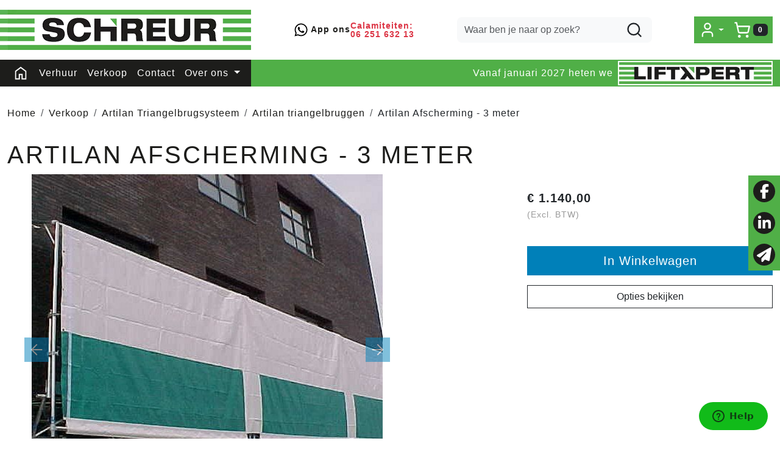

--- FILE ---
content_type: text/html; charset=utf-8
request_url: https://www.schreur-meppel.nl/product/68/Artilan-Afscherming---3-meter
body_size: 20996
content:

<!DOCTYPE html>
<html lang="nl-NL">
<head>
    
    
        <!--
        Powered by Rentpro - Rentpro helpt verhuurbedrijven met het opzetten en optimaliseren van succesvolle webwinkels. Het enige webwinkel pakket dat zich 100% richt op verhuurbedrijven.

        Meer weten? https://www.rentpro.nl

        Rentpro BV
        Industrieweg Oost 21
        6662 NE Elst (Gelderland)

        Bel ons:            024-3592594
        Stuur een email:    michael@rentpro.nl
        -->
    <meta charset="utf-8" />
    <meta name="viewport" content="width=device-width, initial-scale=1">

    <meta name="referrer" content="no-referrer-when-downgrade">
            <title>Artilan afscherming voor triangelbrug 3 meter kopen</title>

    


    <link href="/favicon.ico" rel="shortcut icon" type="image/x-icon" />
            <meta name="description" content="Artilan afscherming voor Triangelbrug 3 meter set,  dit standaardset bestaat uit:•1 afschermkleed 3 meter zware kwaliteit en koppelbaar 
•2 afschermpaal  " />

    

    <link href="/bundles/css?v=639042689116838266" rel="stylesheet"/>

    <script src="/bundles/modernizr?v=8R7xM-nhh0JS_2m8JnGPueoRmbg_rhRqXSi5KzS7duM1"></script>


        <script src="https://ajax.googleapis.com/ajax/libs/jquery/1.7.1/jquery.min.js?17"></script>

        <script src="https://ajax.googleapis.com/ajax/libs/jquery/3.2.1/jquery.min.js?17"></script>


        <script src="/Scripts/jquery.validate.min.js?17"></script>
        <script src="/Scripts/jquery.validate.unobtrusive.min.js?17"></script>
        <script src="/Scripts/jquery.unobtrusive-ajax.min.js?17"></script>










    <link rel="canonical" href="/product/68/artilan-afscherming---3-meter" />
    <meta property="og:url" content="https://www.schreur-meppel.nl/product/68/Artilan-Afscherming---3-meter">
    <meta property="og:type" content="product" />
    <meta property="og:title" content="Artilan afscherming voor triangelbrug 3 meter kopen" />
    <meta property="og:description" content="Artilan afscherming voor Triangelbrug 3 meter set,  dit standaardset bestaat uit:•1 afschermkleed 3 meter zware kwaliteit en koppelbaar 
•2 afschermpaal  " />
        <meta property="og:image" content="https://www.schreur-meppel.nl/Company/_Template/Pictures/Products/600x600/artilan%20afscherming1.jpg" />
    <meta property="og:site_name" content="www.schreur-meppel.nl">
    <meta property="article:author" content="Schreur Hoogwerksystemen Meppel">
    <meta property="twitter:card" content="summary_large_image">
    <link rel="stylesheet" href="/Content/lightbox/css/lightbox.min.css" type="text/css" media="screen" />
            <!-- Hotjar Tracking Code for www.schreur-meppel.nl --><script>    (function(h,o,t,j,a,r){        h.hj=h.hj||function(){(h.hj.q=h.hj.q||[]).push(arguments)};        h._hjSettings={hjid:640928,hjsv:5};        a=o.getElementsByTagName('head')[0];        r=o.createElement('script');r.async=1;        r.src=t+h._hjSettings.hjid+j+h._hjSettings.hjsv;        a.appendChild(r);    })(window,document,'//static.hotjar.com/c/hotjar-','.js?sv='); </script><!-- Global site tag (gtag.js) - Google Analytics --><script async src="https://www.googletagmanager.com/gtag/js?id=UA-177839115-1"></script><script>  window.dataLayer = window.dataLayer || [];  function gtag(){dataLayer.push(arguments);}  gtag('js', new Date());  gtag('config', 'UA-177839115-1');</script><head><script data-ad-client="ca-pub-7201492115876852" async src="https://pagead2.googlesyndication.com/pagead/js/adsbygoogle.js"></script></head>
    


    
    
</head>

<body class="nay-home rp__path_product" data-bs-spy="none" data-bs-target="#scrollby-navbar-product">
    <div class="rp__wrap">
        






        
            <!-- Start of  Zendesk Widget script --><script id="ze-snippet" src="https://static.zdassets.com/ekr/snippet.js?key=cb2f12eb-96b4-4ebe-aa4e-8dfb4912f4b5"> </script><!-- End of  Zendesk Widget script -->
                                        
<header id="page_head" class="rp__header position-sticky alt">
    <div class="rp__header__row-main">
        <div class="container">
            <nav class="navbar navbar-main navbar-expand-lg py-0">
                <a class="navbar-brand me-auto py-0" href=/ aria-label="naar homepage">
                    <picture><source srcset="/Company/_Template/imagesWebP/schreurmeppel-logo.webp" type="image/webp"
><img src="/Company/_Template/images/schreurmeppel-logo.png"
 alt="Schreur Hoogwerksystemen Meppel Logo"></picture>

                </a>
<div class="flex-center me-lg-auto gap-3">
    <a href="https://wa.me/31522440445" target="_blank" class="text-link fw-semibold gap-2 small">
        <img src="/company/_template/images/fontawesome/brands/whatsapp.svg" alt="whatsapp icon" loading="lazy" width="24" height="24">    
        App ons
    </a>
    <a href="tel:31625163213 " class="text-link text-danger fw-semibold lh-1 small">
        Calamiteiten:<br>  
        06 251 632 13 
    </a>
</div>                <form action="/search?SearchOrderBy=Relevance" class="d-none d-lg-flex" method="post">                        <input type="search" name="SearchString" class="form-control bg-light border-0 rounded-3" aria-label="zoekbalk" placeholder="Waar ben je naar op zoek?" onblur="this.placeholder = 'Waar ben je naar op zoek?'" onfocus="this.placeholder = ''" />
                        <button type="submit" class="btn btn-alt" aria-label="zoeken"><i class="fa-solid fa-magnifying-glass bi bi-search ma ma-l_search"></i></button>
</form>
                <ul class="navbar-nav flex-row gap-4 gap-lg-0 ms-4 align-items-center justify-content-end">
                                                <li class="nav-item">
                                <div class="rp__header__account d-none d-lg-block dropdown">
                                    <button class="nav-link dropdown-toggle d-flex flex-center" type="button" id="loginD" data-bs-toggle="dropdown" aria-expanded="false" aria-label="mijn account">
                                        <i class="fa-solid fa-user-circle bi bi-person-circle ma ma-l_user"></i>
                                    </button>
                                    <div class="dropdown-menu dropdown-menu-end" aria-labelledby="loginD">

<form action="/account/login" method="post"><input name="__RequestVerificationToken" type="hidden" value="pdwyTth2AkMvxyJyVYkRqIrNGpwl1S-dM-HvSloK2P-CmVprrPFs6e61PYE_nPbUme94x8yROVRi8TArkVVedGZFA1AU_V4q7NtDeOH07gVxUTo02mF49f77swiea0ZdYjJI62hi9hb4hiG3ld258w2" />        <fieldset>
            <div class="card border-0 p-4 py-2">
                <p class="mb-4 fw-bold text-primary text-center">Log in op mijn account</p>
                <form>
                    <div class="mb-3">
                        <label for="UserName">E-mailadres</label>
                        <input class="form-control" data-val="true" data-val-required="Vul aub uw gebruikersnaam in" id="UserName" name="UserName" type="text" value="" />
                        <span class="field-validation-valid" data-valmsg-for="UserName" data-valmsg-replace="true"></span>
                    </div>
                    <div class="mb-3">
                        <label for="Password">Wachtwoord</label>
                        <input class="form-control" data-val="true" data-val-required="Vul aub uw wachtwoord in" id="Password" name="Password" type="password" />
                        <span class="field-validation-valid" data-valmsg-for="Password" data-valmsg-replace="true"></span>
                    </div>
                    <div class="form-check mb-3 ps-0">
                        <input data-val="true" data-val-required="The Houd mij ingelogd field is required." id="RememberMe" name="RememberMe" style="margin:0" type="checkbox" value="true" /><input name="RememberMe" type="hidden" value="false" />
                        <label class="checkbox" for="RememberMe">Houd mij ingelogd</label>
                    </div>
                    <input id="wwwLogin" class="btn btn-primary mb-3" type="submit" value="Inloggen" />
                    <div>
                        Nog geen account? <a class="text-primary text-decoration-underline" href="/account/register">Registreren</a> <br />
                        <a class="text-primary text-decoration-underline" href="/account/resetpassword?Length=7">Ik ben mijn wachtwoord vergeten</a>
                    </div>
                </form>
            </div>
        </fieldset>
</form>
                                    </div>
                                </div>
                            </li>
                                            <li class="nav-item">
                            <a href="/shoppingcart/shopcart" class="rp__header__cart nav-link flex-center" aria-label="winkelwagen">
                                <i class="fa-solid fa-shopping-cart bi bi-basket3 ma ma-l_shopping_cart me-1" aria-hidden="true"></i>
                                <span class="rp__header__cart-total badge text-bg-dark">
0                                                                    </span>
                            </a>
                        </li>
                                        <li class="nav-item d-lg-none">
                        <button type="button" class="rp__offcanvas-toggler nav-link d-flex" data-bs-toggle="offcanvas" data-bs-target="#rp__nav-dropdown" aria-label="toggle mobiele menu">
                            <span class="sr-only visually-hidden">toggle menu</span>
                            <i class="fa-solid fa-bars bi bi-list ma ma-l_menu"></i>
                        </button>
                    </li>
                </ul>
            </nav>
        </div>
    </div>
    <div class="rp__header__row-sub">
        <div class="container">
            <nav class="navbar navbar-sub navbar-expand-lg">
                <div id="rp__nav-dropdown" class="col-12 col-lg-8 offcanvas offcanvas-start">
                    <div class="offcanvas-header">
<form action="/search?SearchOrderBy=Relevance" class="input-group" method="post">                            <input type="search" name="SearchString" class="form-control  border-0 rounded-0" aria-label="zoekbalk" placeholder="Zoeken naar..." onblur="this.placeholder = 'Zoeken naar...'" onfocus="this.placeholder = ''" />
                            <button type="submit" class="btn border-0 rounded-0" aria-label="zoeken"><i class="fa-solid fa-magnifying-glass bi bi-search ma ma-l_search"></i></button>
</form>                                                <button type="button" class="btn text-reset" data-bs-dismiss="offcanvas" aria-label="Close">
                            <i class="fa-solid fa-xmark bi bi-x-lg ma ma-close"></i>
                        </button>
                    </div>
                    <div class="offcanvas-body">
                        <ul class="navbar-nav align-items-center">
                                <li class="nav-item">
                                    <a class="nav-link d-flex" href="/?Comparer=System.Collections.Generic.GenericEqualityComparer%601%5BSystem.String%5D&amp;Count=2&amp;Keys=System.Collections.Generic.Dictionary%602%2BKeyCollection%5BSystem.String%2CSystem.Object%5D&amp;Values=System.Collections.Generic.Dictionary%602%2BValueCollection%5BSystem.String%2CSystem.Object%5D">
                                        <i class="fa-solid fa-house bi bi-house ma ma-home d-none d-lg-inline"></i>
                                        <span class="d-lg-none">Home</span>
                                    </a>
                                </li>
                                                                                        <li class="nav-item">
                                    <a class="nav-link" href="/content/index/verhuur">Verhuur</a>
                                </li>
                                <li class="nav-item">
                                    <a class="nav-link" href="/category/20/verkoop">Verkoop</a>
                                </li>
                                <li class="nav-item">
                                    <a class="nav-link" href="/content/index/contact">Contact</a>
                                </li>
                                                            <li class="nav-item dropdown">
                                        <a class="nav-link dropdown-toggle" href="#" id="navbarDarkDropdownMenuLink" role="button" data-bs-toggle="dropdown" aria-expanded="false">
                                            Over ons
                                        </a>
                                    <ul class="dropdown-menu" aria-labelledby="navbarDarkDropdownMenuLink">
                                            <li>
                                                <a class="dropdown-item" href="/content/index/overons">
                                                    Over ons
                                                </a>
                                            </li>
                                            <li>
                                                <a class="dropdown-item" href="/content/index/ons-team">
                                                    Ons team
                                                </a>
                                            </li>
                                    </ul>
                                </li>
                            <li class="nav-item d-lg-none">
                                <a class="nav-link" href="/account/login">Mijn account</a>
                            </li>
                        </ul>
<div class="d-none d-lg-flex flex-center ms-auto">
    <span class="text-white me-2">Vanaf januari 2027 heten we</span>
    <img height="40" alt="logo liftexpert" loading="lazy" src="/company/_template/pictures/content/liftexpert.webp">
</div>                    </div>
                </div>
            </nav>
        </div>
    </div>
</header>
                                                                                                                                                                                                            <main id="page_content" class="rp__content">
                                <div class="container">
                                                <div class="rp__content__nav row">
                                    <div class="col rp__content-crumb my-3">
        <nav class="rp__nav-crumb" aria-label="breadcrumb">
            <ul class="breadcrumb m-0 p-0">
                                <li class="breadcrumb-item"><a href="/">Home</a></li>
                                    <li class="breadcrumb-item"><a href="/category/20/verkoop">Verkoop</a></li>
                                    <li class="breadcrumb-item"><a href="/category/45/artilan-triangelbrugsysteem">Artilan Triangelbrugsysteem</a></li>
                                    <li class="breadcrumb-item"><a href="/category/21/artilan-triangelbruggen">Artilan triangelbruggen</a></li>
                            <li class="breadcrumb-item" aira-current="page"><span>Artilan Afscherming - 3 meter</span></li>

            </ul>
        </nav>

                                    </div>
                            </div>
                    
                    <div class="rp__main row g-4">
                        <div id="modal-loader" class="modal-loader text-center mb-4" style="display: none">
                            <div class="d-flex flex-center h-100">
                                <i class="fa-solid fa-spinner bi bi-arrow-clockwise ma ma-progress loading" aria-hidden="true"></i>
                                <span>Een moment geduld...</span>
                            </div>
                        </div>


                        <section class="rp__main-content col">
                            



    <script type="application/ld+json">
        {
  "@context": "https://schema.org/",
  "@type": "Product",
  "id": "https://www.schreur-meppel.nl/product/68/Artilan-Afscherming---3-meter",
  "name": "Artilan Afscherming - 3 meter",
  "image": "https://www.schreur-meppel.nl/Company/_Template/Pictures/Products/600x600/artilan afscherming1.jpg",
  "sku": "68",
  "description": "Artilan afscherming voor Triangelbrug 3 meter set,  dit standaardset bestaat uit:•1 afschermkleed 3 meter zware kwaliteit en koppelbaar \r\n•2 afschermpaal  ",
  "offers": {
    "@type": "Offer",
    "url": "https://www.schreur-meppel.nl/product/68/Artilan-Afscherming---3-meter",
    "priceCurrency": "EUR",
    "price": "1140.00",
    "priceValidUntil": "2027-01-17",
    "itemCondition": "NewCondition",
    "availability": "https://schema.org/InStock",
    "seller": {
      "@type": "Organization",
      "id": "https://www.schreur-meppel.nl/#localbusiness",
      "name": "Schreur Hoogwerksystemen Meppel"
    }
  }
}
    </script>
    <script type="text/javascript">
        function updateProductSetQuantity(newQuantity) {
            // Get all elements that are part of the product set
            var productSetItems = document.querySelectorAll('[id^="product-set-item-amount-"]');
            productSetItems.forEach(function (item) {
                var baseAmount = parseInt(item.getAttribute('data-base-amount'));
                var updatedAmount = baseAmount * newQuantity;
                item.innerHTML = updatedAmount + 'x';
            });
        }
    </script>


<article class="rp__product">
        <header class="rp__product__heading">
            <h1 class="">


                Artilan Afscherming - 3 meter


            </h1>
        </header>

            <section class="rp__product-wrap rp__page-product">
                <div class="row flex-column-reverse flex-lg-row-reverse pb-3">
                    <div class="col-12 col-lg-4 offset-lg-2">
                            <section class="rp__product-section product-prices">
                                <div class="mb-3">
                                                    <div class="rp__product-item-price">
                    <span class="fw-bold large">
                                <span content="EUR" class="price-currency">€</span>
        <span class="price-display" content="1140.00">1.140,00</span>

                    </span>


                        <br />
                        <span class="rp__product-item-price-vat text-gray-400 small">(Excl. BTW)</span>
                </div>

                                </div>
                            </section>
                                <section class="rp__product-section product-buttons">
                                            <input type="hidden" id="productamount-68" name="productamount" value="1" />
            <a id="winkelwagenbutton-68"
               class="btn btn-primary btn-lg btn-checkout w-100 mt-3"
               href="javascript:addToCart(68, &#39;false&#39;);">
                In Winkelwagen
            </a>
                                            <button type="button" class="btn btn-outline-dark btn-options w-100 mt-3">
            Opties bekijken
        </button>
        <script>
            document.querySelector('.btn-options').addEventListener('click', function () {
                const header = document.querySelector('.rp__header');
                const options = document.getElementById('options');

                if (!options) return;

                let offset = 0;

                if (header) {
                    const headerStyle = window.getComputedStyle(header);
                    if (headerStyle.position === 'sticky') {
                        offset = header.offsetHeight;
                    }
                }

                const optionsPosition = options.getBoundingClientRect().top + window.scrollY;

                window.scrollTo({
                    top: optionsPosition - offset,
                    behavior: 'smooth'
                });
            });
        </script>
                                </section>
                                                                                            </div>
                                <div class="rp__product__carousel col-12 col-lg-6">
                <div class="row">
                    <div id="rpCarousel" class="carousel slide" data-bs-interval="false">
                        <div class="carousel-inner">
                                <div class="carousel-item active">
                                    <picture><source srcset="/Company/_Template/Pictures/ProductsWebP/600x600/artilan afscherming1.webp" type="image/webp"
><img src="/Company/_Template/Pictures/Products/600x600/artilan afscherming1.jpg"
 title="Artilan Afscherming - 3 meter" alt="Artilan Afscherming - 3 meter" class="d-block w-100 5993" loading="lazy"></picture>

                                </div>
                                <div class="carousel-item ">
                                    <picture><source srcset="/Company/_Template/Pictures/ProductsWebP/600x600/artilan afscherming met raam     vierkant 900x900.webp" type="image/webp"
><img src="/Company/_Template/Pictures/Products/600x600/artilan afscherming met raam     vierkant 900x900.jpg"
 title="Artilan Afscherming - 3 meter" alt="Artilan Afscherming - 3 meter" class="d-block w-100 5993" loading="lazy"></picture>

                                </div>
                                                    </div>
                                                    <button class="carousel-control-prev" type="button" data-bs-target="#rpCarousel" data-bs-slide="prev">
                                <i class="fa-solid fa-arrow-left bi bi-arrow-left-short ma ma-arrow_back"></i>
                                <span class="visually-hidden">Previous</span>
                            </button>
                            <button class="carousel-control-next" type="button" data-bs-target="#rpCarousel" data-bs-slide="next">
                                <i class="fa-solid fa-arrow-right bi bi-arrow-right-short ma ma-arrow_forward"></i>
                                <span class="visually-hidden">Next</span>
                            </button>

                    </div>
                        <div class="carousel-thumbnail-container mx-0 col-12 mt-1">
                            <ul class="carousel-thumbnail-group d-flex gap-1 list-unstyled">
                                    <li class="carousel-thumbnail" data-bs-target="#rpCarousel" data-bs-slide-to="0" alt="thmbnail 5993">
<picture><source srcset="/Company/_Template/Pictures/ProductsWebP/100x100/artilan afscherming1.webp" type="image/webp"
><img src="/Company/_Template/Pictures/Products/100x100/artilan afscherming1.jpg"
 title="Artilan Afscherming - 3 meter" alt="Artilan Afscherming - 3 meter" id="5993" rel="lightbox[products]" data-imageid="5993" loading="lazy" width="100" height="100"></picture>
                                    </li>
                                    <li class="carousel-thumbnail" data-bs-target="#rpCarousel" data-bs-slide-to="1" alt="thmbnail 5994">
<picture><source srcset="/Company/_Template/Pictures/ProductsWebP/100x100/artilan afscherming met raam     vierkant 900x900.webp" type="image/webp"
><img src="/Company/_Template/Pictures/Products/100x100/artilan afscherming met raam     vierkant 900x900.jpg"
 title="Artilan Afscherming - 3 meter" alt="Artilan Afscherming - 3 meter" id="5993" rel="lightbox[products]" data-imageid="5993" loading="lazy" width="100" height="100"></picture>
                                    </li>
                            </ul>
                        </div>
                        <script>
                        document.addEventListener('DOMContentLoaded', function () {
                                                        var carousel = new bootstrap.Carousel(document.getElementById('rpCarousel'));

                                                        var thumbnails = document.querySelectorAll('.carousel-thumbnail');
                                                        var thumbnailGroup = document.querySelector('.carousel-thumbnail-group');

                                                        // Fixed number of thumbnails visible at a time
                                                        var maxVisibleThumbnails = 3;

                                                        thumbnails.forEach(function (thumbnail, index) {
                                                            thumbnail.addEventListener('click', function () {
                                                                carousel.to(index); // Navigate to the corresponding slide when a thumbnail is clicked
                                                            });
                                                        });

                                                        // Initial update to show the first 5 thumbnails
                                                        updateThumbnails(0);

                                                        // Update thumbnails based on the active index
                                                        function updateThumbnails(activeIndex) {
                                                            // Empty the thumbnail group
                                                            thumbnailGroup.innerHTML = '';

                                                            // Calculate the range of thumbnails to display
                                                            var totalThumbnails = thumbnails.length;
                                                            var startIndex = Math.max(0, activeIndex - Math.floor(maxVisibleThumbnails / 2));
                                                            var endIndex = Math.min(totalThumbnails - 1, startIndex + maxVisibleThumbnails - 1);

                                                            // Adjust the range if there are fewer thumbnails than the maximum visible
                                                            if (totalThumbnails < maxVisibleThumbnails) {
                                                                startIndex = 0;
                                                                endIndex = totalThumbnails - 1;
                                                            } else {
                                                                // Ensure there are always 5 thumbnails visible
                                                                while (endIndex - startIndex + 1 < maxVisibleThumbnails) {
                                                                    if (endIndex < totalThumbnails - 1) {
                                                                        endIndex++;
                                                                    } else if (startIndex > 0) {
                                                                        startIndex--;
                                                                    }
                                                                }
                                                            }

                                                            // Append the visible thumbnails
                                                            for (var i = startIndex; i <= endIndex; i++) {
                                                                var thumbnailClone = thumbnails[i].cloneNode(true);
                                                                if (i === activeIndex) {
                                                                    thumbnailClone.classList.add('active-thumbnail');
                                                                }
                                                                thumbnailGroup.appendChild(thumbnailClone);
                                                            }
                                                        }

                                                        // Update thumbnails on carousel slide event
                                                        carousel._element.addEventListener('slide.bs.carousel', function (event) {
                                                            var activeIndex = event.to;
                                                            updateThumbnails(activeIndex);
                                                        });
                                                    });
                        </script>
                </div>
            </div>

                </div>
                <div class="row">
                    <div class="rp__product__main col-12">
                <section class="rp__product-section product-description mt-4 pt-4 border-top" id="ProductDescription">
                    <header>
                        <h2>
                            Omschrijving
                        </h2>
                    </header>
                    <div class="rp__page-product-description">
                        <p style="margin: 0px 0px 10px; padding: 0px; color: #333333; text-transform: none; text-indent: 0px; letter-spacing: normal; font-family: Segoe, 'Segoe UI', Optima, Arial, sans-serif; font-size: 14px; font-style: normal; font-weight: normal; word-spacing: 0px; white-space: normal; box-sizing: border-box; orphans: 2; widows: 2; background-color: #ffffff; font-variant-ligatures: normal; font-variant-caps: normal; -webkit-text-stroke-width: 0px;">Artilan&nbsp;afscherming voor Triangelbrug&nbsp;3 meter set,&nbsp;&nbsp;dit standaardset bestaat uit:</p>
<ul>
<li style="margin: 0px 0px 10px; padding: 0px; color: #333333; text-transform: none; text-indent: 0px; letter-spacing: normal; font-family: Segoe, 'Segoe UI', Optima, Arial, sans-serif; font-size: 14px; font-style: normal; font-weight: normal; word-spacing: 0px; white-space: normal; box-sizing: border-box; orphans: 2; widows: 2; background-color: #ffffff; font-variant-ligatures: normal; font-variant-caps: normal; -webkit-text-stroke-width: 0px;">1 afschermkleed&nbsp;3 meter zware kwaliteit en koppelbaar&nbsp;</li>
<li style="margin: 0px 0px 10px; padding: 0px; color: #333333; text-transform: none; text-indent: 0px; letter-spacing: normal; font-family: Segoe, 'Segoe UI', Optima, Arial, sans-serif; font-size: 14px; font-style: normal; font-weight: normal; word-spacing: 0px; white-space: normal; box-sizing: border-box; orphans: 2; widows: 2; background-color: #ffffff; font-variant-ligatures: normal; font-variant-caps: normal; -webkit-text-stroke-width: 0px;">2 afschermpaal&nbsp;&nbsp;&nbsp;</li>
<li style="margin: 0px 0px 10px; padding: 0px; color: #333333; text-transform: none; text-indent: 0px; letter-spacing: normal; font-family: Segoe, 'Segoe UI', Optima, Arial, sans-serif; font-size: 14px; font-style: normal; font-weight: normal; word-spacing: 0px; white-space: normal; box-sizing: border-box; orphans: 2; widows: 2; background-color: #ffffff; font-variant-ligatures: normal; font-variant-caps: normal; -webkit-text-stroke-width: 0px;">4 draaikoppelingen</li>
<li style="margin: 0px 0px 10px; padding: 0px; color: #333333; text-transform: none; text-indent: 0px; letter-spacing: normal; font-family: Segoe, 'Segoe UI', Optima, Arial, sans-serif; font-size: 14px; font-style: normal; font-weight: normal; word-spacing: 0px; white-space: normal; box-sizing: border-box; orphans: 2; widows: 2; background-color: #ffffff; font-variant-ligatures: normal; font-variant-caps: normal; -webkit-text-stroke-width: 0px;">3 verbindingsbuis&nbsp;3 meter</li>
<li style="margin: 0px 0px 10px; padding: 0px; color: #333333; text-transform: none; text-indent: 0px; letter-spacing: normal; font-family: Segoe, 'Segoe UI', Optima, Arial, sans-serif; font-size: 14px; font-style: normal; font-weight: normal; word-spacing: 0px; white-space: normal; box-sizing: border-box; orphans: 2; widows: 2; background-color: #ffffff; font-variant-ligatures: normal; font-variant-caps: normal; -webkit-text-stroke-width: 0px;">Meerprijs&nbsp;logo op afschermkleden&nbsp;op aanvraag&nbsp;dit kunt u in de winkelwagen aanvinken&nbsp;&nbsp;&nbsp;&nbsp;&nbsp;&nbsp;&nbsp;&nbsp;&nbsp;&nbsp;&nbsp;&nbsp;&nbsp;&nbsp;&nbsp;&nbsp;&nbsp;</li>
</ul>
<p style="margin: 0px 0px 10px; padding: 0px; color: #333333; text-transform: none; text-indent: 0px; letter-spacing: normal; font-family: Segoe, 'Segoe UI', Optima, Arial, sans-serif; font-size: 14px; font-style: normal; font-weight: normal; word-spacing: 0px; white-space: normal; box-sizing: border-box; orphans: 2; widows: 2; background-color: #ffffff; font-variant-ligatures: normal; font-variant-caps: normal; -webkit-text-stroke-width: 0px;">Schreur Hoogwerksystemen Meppel biedt u een groot assortiment klimmaterialen&nbsp;aan als ladders en trappen, rol-en kamersteigers en het&nbsp;Artilan triangel werkbrug-systeem. Tegen scherpe prijzen en snelle levering.</p>
<p style="margin: 0px 0px 10px; padding: 0px; color: #333333; text-transform: none; text-indent: 0px; letter-spacing: normal; font-family: Segoe, 'Segoe UI', Optima, Arial, sans-serif; font-size: 14px; font-style: normal; font-weight: normal; word-spacing: 0px; white-space: normal; box-sizing: border-box; orphans: 2; widows: 2; background-color: #ffffff; font-variant-ligatures: normal; font-variant-caps: normal; -webkit-text-stroke-width: 0px;">Doordat wij&nbsp;deze klimmaterialen ook&nbsp;verhuren weten wij dat dit Topproducten zijn.&nbsp;</p>
<p style="margin: 0px 0px 10px; padding: 0px; color: #333333; text-transform: none; text-indent: 0px; letter-spacing: normal; font-family: Segoe, 'Segoe UI', Optima, Arial, sans-serif; font-size: 14px; font-style: normal; font-weight: normal; word-spacing: 0px; white-space: normal; box-sizing: border-box; orphans: 2; widows: 2; background-color: #ffffff; font-variant-ligatures: normal; font-variant-caps: normal; -webkit-text-stroke-width: 0px;">Mocht u toch geen keuze kunnen maken en wilt u&nbsp;een goed advies en een scherpe offerte;</p>
<div id="description">
<p><strong>Bel, mail</strong>&nbsp;of&nbsp;<strong>app</strong>&nbsp;ons en we zullen samen het juiste voor u vinden!</p>
</div>
<div class="category-product-list">
<div class="row category_product">&nbsp;</div>
</div>
<div>&nbsp;</div>
<p style="margin: 0px 0px 10px; padding: 0px; color: #333333; text-transform: none; text-indent: 0px; letter-spacing: normal; font-family: Segoe, 'Segoe UI', Optima, Arial, sans-serif; font-size: 14px; font-style: normal; font-weight: normal; word-spacing: 0px; white-space: normal; box-sizing: border-box; orphans: 2; widows: 2; background-color: #ffffff; font-variant-ligatures: normal; font-variant-caps: normal; -webkit-text-stroke-width: 0px;">&nbsp;</p>
<p>&nbsp;</p>
<p style="margin: 0px 0px 10px; padding: 0px; color: #333333; text-transform: none; text-indent: 0px; letter-spacing: normal; font-family: Segoe, 'Segoe UI', Optima, Arial, sans-serif; font-size: 14px; font-style: normal; font-weight: normal; word-spacing: 0px; white-space: normal; box-sizing: border-box; orphans: 2; widows: 2; background-color: #ffffff; font-variant-ligatures: normal; font-variant-caps: normal; -webkit-text-stroke-width: 0px;">&nbsp;</p>
                    </div>
                </section>
            <section id="options" class="rp__product-section product-related mt-4 pt-4 border-top">
                <header>
                    <h2 >
Extra Productopties                    </h2>
                </header>
                <div class="rp__product__options">




        <div class="row">
            <h3 class="h4 d-block d-lg-none">
                <a href="/product/1594/artilan-eindleuning" class="text-decoration-none">Artilan Eindleuning  </a>
            </h3>
            <div class="col-4 col-lg-2 text-center">
                <a class="d-block position-relative overflow-hidden" href="/product/1594/artilan-eindleuning">
<picture><source srcset="/Company/_Template/Pictures/ProductsWebP/300x300/EL57.webp" type="image/webp"
><img src="/Company/_Template/Pictures/Products/300x300/EL57.jpg"
 title="Artilan Eindleuning  " alt="Artilan Eindleuning  " class="w-100 h-auto" loading="lazy"></picture>
                    
                    <span class="d-none d-lg-block text-primary text-decoration-underline">Meer informatie</span>
                </a>
            </div>
            <div class="col-8 col-lg-3 d-flex flex-column gap-2 order-0 order-lg-1">
                <div class="rp__product__option-price">
                            <span content="EUR" class="price-currency">€</span>
        <span class="price-display" content="173.00">173,00</span>
                                <span class="text-gray-600">
                                    Excl. BTW
                                </span>
                </div>


                    <div class="rp__product__option-button">

                                                            <a class="btn btn-primary w-100"
                                       href="javascript:addToCart(1594, &#39;false&#39;);"
                                       onclick=";"
                                       id="winkelwagenbutton-1594">
                                        In Winkelwagen
                                    </a>
                    </div>

            </div>
            <div class="col-12 col-lg-7">
                <h3 class="h4 d-none d-lg-block" style="padding:0"><a class="text-decoration-none" href="/product/1594/artilan-eindleuning">Artilan Eindleuning  </a></h3>


                <div class="col-xs-12 description" style="padding:0">
                            
                </div>
                <a class="d-block d-lg-none text-primary text-decoration-underline my-2" href="/product/1594/artilan-eindleuning">
                    Meer informatie
                </a>

            </div>

        </div>
        <hr class="my-3" />
        <div class="row">
            <h3 class="h4 d-block d-lg-none">
                <a href="/product/1595/artilan-insteekdop-50mm" class="text-decoration-none">Artilan Insteekdop 50mm</a>
            </h3>
            <div class="col-4 col-lg-2 text-center">
                <a class="d-block position-relative overflow-hidden" href="/product/1595/artilan-insteekdop-50mm">
<picture><source srcset="/Company/_Template/Pictures/ProductsWebP/300x300/Grijze_insteekdop_-_750062.webp" type="image/webp"
><img src="/Company/_Template/Pictures/Products/300x300/Grijze_insteekdop_-_750062.jpg"
 title="Artilan Insteekdop 50mm" alt="Artilan Insteekdop 50mm" class="w-100 h-auto" loading="lazy"></picture>
                    
                    <span class="d-none d-lg-block text-primary text-decoration-underline">Meer informatie</span>
                </a>
            </div>
            <div class="col-8 col-lg-3 d-flex flex-column gap-2 order-0 order-lg-1">
                <div class="rp__product__option-price">
                            <span content="EUR" class="price-currency">€</span>
        <span class="price-display" content="1.40">1,40</span>
                                <span class="text-gray-600">
                                    Excl. BTW
                                </span>
                </div>


                    <div class="rp__product__option-button">

                                                            <a class="btn btn-primary w-100"
                                       href="javascript:addToCart(1595, &#39;false&#39;);"
                                       onclick=";"
                                       id="winkelwagenbutton-1595">
                                        In Winkelwagen
                                    </a>
                    </div>

            </div>
            <div class="col-12 col-lg-7">
                <h3 class="h4 d-none d-lg-block" style="padding:0"><a class="text-decoration-none" href="/product/1595/artilan-insteekdop-50mm">Artilan Insteekdop 50mm</a></h3>


                <div class="col-xs-12 description" style="padding:0">
                            
                </div>
                <a class="d-block d-lg-none text-primary text-decoration-underline my-2" href="/product/1595/artilan-insteekdop-50mm">
                    Meer informatie
                </a>

            </div>

        </div>
        <hr class="my-3" />
        <div class="row">
            <h3 class="h4 d-block d-lg-none">
                <a href="/product/1596/artilan-kopgaffelpen-90mm-_-sluitveer" class="text-decoration-none">Artilan Kopgaffelpen 90mm + sluitveer</a>
            </h3>
            <div class="col-4 col-lg-2 text-center">
                <a class="d-block position-relative overflow-hidden" href="/product/1596/artilan-kopgaffelpen-90mm-_-sluitveer">
<picture><source srcset="/Company/_Template/Pictures/ProductsWebP/300x300/Kopgaffelpen_90.webp" type="image/webp"
><img src="/Company/_Template/Pictures/Products/300x300/Kopgaffelpen_90.jpg"
 title="Artilan Kopgaffelpen 90mm + sluitveer" alt="Artilan Kopgaffelpen 90mm + sluitveer" class="w-100 h-auto" loading="lazy"></picture>
                    
                    <span class="d-none d-lg-block text-primary text-decoration-underline">Meer informatie</span>
                </a>
            </div>
            <div class="col-8 col-lg-3 d-flex flex-column gap-2 order-0 order-lg-1">
                <div class="rp__product__option-price">
                            <span content="EUR" class="price-currency">€</span>
        <span class="price-display" content="22.00">22,00</span>
                                <span class="text-gray-600">
                                    Excl. BTW
                                </span>
                </div>


                    <div class="rp__product__option-button">

                                                            <a class="btn btn-primary w-100"
                                       href="javascript:addToCart(1596, &#39;false&#39;);"
                                       onclick=";"
                                       id="winkelwagenbutton-1596">
                                        In Winkelwagen
                                    </a>
                    </div>

            </div>
            <div class="col-12 col-lg-7">
                <h3 class="h4 d-none d-lg-block" style="padding:0"><a class="text-decoration-none" href="/product/1596/artilan-kopgaffelpen-90mm-_-sluitveer">Artilan Kopgaffelpen 90mm + sluitveer</a></h3>


                <div class="col-xs-12 description" style="padding:0">
                            Inclusief sluitveer
                </div>
                <a class="d-block d-lg-none text-primary text-decoration-underline my-2" href="/product/1596/artilan-kopgaffelpen-90mm-_-sluitveer">
                    Meer informatie
                </a>

            </div>

        </div>
        <hr class="my-3" />
        <div class="row">
            <h3 class="h4 d-block d-lg-none">
                <a href="/product/1598/artilan-revisieset-lang" class="text-decoration-none">Artilan Revisieset Lang</a>
            </h3>
            <div class="col-4 col-lg-2 text-center">
                <a class="d-block position-relative overflow-hidden" href="/product/1598/artilan-revisieset-lang">
<picture><source srcset="/Company/_Template/Pictures/ProductsWebP/300x300/REV_PAL_Lang.webp" type="image/webp"
><img src="/Company/_Template/Pictures/Products/300x300/REV_PAL_Lang.jpg"
 title="Artilan Revisieset Lang" alt="Artilan Revisieset Lang" class="w-100 h-auto" loading="lazy"></picture>
                    
                    <span class="d-none d-lg-block text-primary text-decoration-underline">Meer informatie</span>
                </a>
            </div>
            <div class="col-8 col-lg-3 d-flex flex-column gap-2 order-0 order-lg-1">
                <div class="rp__product__option-price">
                            <span content="EUR" class="price-currency">€</span>
        <span class="price-display" content="18.00">18,00</span>
                                <span class="text-gray-600">
                                    Excl. BTW
                                </span>
                </div>


                    <div class="rp__product__option-button">

                                                            <a class="btn btn-primary w-100"
                                       href="javascript:addToCart(1598, &#39;false&#39;);"
                                       onclick=";"
                                       id="winkelwagenbutton-1598">
                                        In Winkelwagen
                                    </a>
                    </div>

            </div>
            <div class="col-12 col-lg-7">
                <h3 class="h4 d-none d-lg-block" style="padding:0"><a class="text-decoration-none" href="/product/1598/artilan-revisieset-lang">Artilan Revisieset Lang</a></h3>


                <div class="col-xs-12 description" style="padding:0">
                            Inclusief lange pal, lange veer en sleutelring
                </div>
                <a class="d-block d-lg-none text-primary text-decoration-underline my-2" href="/product/1598/artilan-revisieset-lang">
                    Meer informatie
                </a>

            </div>

        </div>
        <hr class="my-3" />
        <div class="row">
            <h3 class="h4 d-block d-lg-none">
                <a href="/product/1599/artilan-revisieset-kort" class="text-decoration-none">Artilan Revisieset Kort</a>
            </h3>
            <div class="col-4 col-lg-2 text-center">
                <a class="d-block position-relative overflow-hidden" href="/product/1599/artilan-revisieset-kort">
<picture><source srcset="/Company/_Template/Pictures/ProductsWebP/300x300/REV_PAL_Kort.webp" type="image/webp"
><img src="/Company/_Template/Pictures/Products/300x300/REV_PAL_Kort.jpg"
 title="Artilan Revisieset Kort" alt="Artilan Revisieset Kort" class="w-100 h-auto" loading="lazy"></picture>
                    
                    <span class="d-none d-lg-block text-primary text-decoration-underline">Meer informatie</span>
                </a>
            </div>
            <div class="col-8 col-lg-3 d-flex flex-column gap-2 order-0 order-lg-1">
                <div class="rp__product__option-price">
                            <span content="EUR" class="price-currency">€</span>
        <span class="price-display" content="14.00">14,00</span>
                                <span class="text-gray-600">
                                    Excl. BTW
                                </span>
                </div>


                    <div class="rp__product__option-button">

                                                            <a class="btn btn-primary w-100"
                                       href="javascript:addToCart(1599, &#39;false&#39;);"
                                       onclick=";"
                                       id="winkelwagenbutton-1599">
                                        In Winkelwagen
                                    </a>
                    </div>

            </div>
            <div class="col-12 col-lg-7">
                <h3 class="h4 d-none d-lg-block" style="padding:0"><a class="text-decoration-none" href="/product/1599/artilan-revisieset-kort">Artilan Revisieset Kort</a></h3>


                <div class="col-xs-12 description" style="padding:0">
                            Inclusief korte pal, korte veer en sleutelring

                </div>
                <a class="d-block d-lg-none text-primary text-decoration-underline my-2" href="/product/1599/artilan-revisieset-kort">
                    Meer informatie
                </a>

            </div>

        </div>
        <hr class="my-3" />
        <div class="row">
            <h3 class="h4 d-block d-lg-none">
                <a href="/product/1600/artilan-rode-boldop" class="text-decoration-none">Artilan Rode Boldop </a>
            </h3>
            <div class="col-4 col-lg-2 text-center">
                <a class="d-block position-relative overflow-hidden" href="/product/1600/artilan-rode-boldop">
<picture><source srcset="/Company/_Template/Pictures/ProductsWebP/300x300/Rode_Boldop_-_750063.webp" type="image/webp"
><img src="/Company/_Template/Pictures/Products/300x300/Rode_Boldop_-_750063.jpg"
 title="Artilan Rode Boldop " alt="Artilan Rode Boldop " class="w-100 h-auto" loading="lazy"></picture>
                    
                    <span class="d-none d-lg-block text-primary text-decoration-underline">Meer informatie</span>
                </a>
            </div>
            <div class="col-8 col-lg-3 d-flex flex-column gap-2 order-0 order-lg-1">
                <div class="rp__product__option-price">
                            <span content="EUR" class="price-currency">€</span>
        <span class="price-display" content="13.50">13,50</span>
                                <span class="text-gray-600">
                                    Excl. BTW
                                </span>
                </div>


                    <div class="rp__product__option-button">

                                                            <a class="btn btn-primary w-100"
                                       href="javascript:addToCart(1600, &#39;false&#39;);"
                                       onclick=";"
                                       id="winkelwagenbutton-1600">
                                        In Winkelwagen
                                    </a>
                    </div>

            </div>
            <div class="col-12 col-lg-7">
                <h3 class="h4 d-none d-lg-block" style="padding:0"><a class="text-decoration-none" href="/product/1600/artilan-rode-boldop">Artilan Rode Boldop </a></h3>


                <div class="col-xs-12 description" style="padding:0">
                            
                </div>
                <a class="d-block d-lg-none text-primary text-decoration-underline my-2" href="/product/1600/artilan-rode-boldop">
                    Meer informatie
                </a>

            </div>

        </div>
        <hr class="my-3" />
        <div class="row">
            <h3 class="h4 d-block d-lg-none">
                <a href="/product/1601/artilan-rode-laddervoet" class="text-decoration-none">Artilan Rode Laddervoet </a>
            </h3>
            <div class="col-4 col-lg-2 text-center">
                <a class="d-block position-relative overflow-hidden" href="/product/1601/artilan-rode-laddervoet">
<picture><source srcset="/Company/_Template/Pictures/ProductsWebP/300x300/Rode_Laddervoet_-_750060.webp" type="image/webp"
><img src="/Company/_Template/Pictures/Products/300x300/Rode_Laddervoet_-_750060.jpg"
 title="Artilan Rode Laddervoet " alt="Artilan Rode Laddervoet " class="w-100 h-auto" loading="lazy"></picture>
                    
                    <span class="d-none d-lg-block text-primary text-decoration-underline">Meer informatie</span>
                </a>
            </div>
            <div class="col-8 col-lg-3 d-flex flex-column gap-2 order-0 order-lg-1">
                <div class="rp__product__option-price">
                            <span content="EUR" class="price-currency">€</span>
        <span class="price-display" content="20.00">20,00</span>
                                <span class="text-gray-600">
                                    Excl. BTW
                                </span>
                </div>


                    <div class="rp__product__option-button">

                                                            <a class="btn btn-primary w-100"
                                       href="javascript:addToCart(1601, &#39;false&#39;);"
                                       onclick=";"
                                       id="winkelwagenbutton-1601">
                                        In Winkelwagen
                                    </a>
                    </div>

            </div>
            <div class="col-12 col-lg-7">
                <h3 class="h4 d-none d-lg-block" style="padding:0"><a class="text-decoration-none" href="/product/1601/artilan-rode-laddervoet">Artilan Rode Laddervoet </a></h3>


                <div class="col-xs-12 description" style="padding:0">
                            
                </div>
                <a class="d-block d-lg-none text-primary text-decoration-underline my-2" href="/product/1601/artilan-rode-laddervoet">
                    Meer informatie
                </a>

            </div>

        </div>
        <hr class="my-3" />
        <div class="row">
            <h3 class="h4 d-block d-lg-none">
                <a href="/product/1602/artilan-stabilisator-phoenix" class="text-decoration-none">Artilan Stabilisator Phoenix </a>
            </h3>
            <div class="col-4 col-lg-2 text-center">
                <a class="d-block position-relative overflow-hidden" href="/product/1602/artilan-stabilisator-phoenix">
<picture><source srcset="/Company/_Template/Pictures/ProductsWebP/300x300/STABilisator.webp" type="image/webp"
><img src="/Company/_Template/Pictures/Products/300x300/STABilisator.jpg"
 title="Artilan Stabilisator Phoenix " alt="Artilan Stabilisator Phoenix " class="w-100 h-auto" loading="lazy"></picture>
                    
                    <span class="d-none d-lg-block text-primary text-decoration-underline">Meer informatie</span>
                </a>
            </div>
            <div class="col-8 col-lg-3 d-flex flex-column gap-2 order-0 order-lg-1">
                <div class="rp__product__option-price">
                            <span content="EUR" class="price-currency">€</span>
        <span class="price-display" content="118.00">118,00</span>
                                <span class="text-gray-600">
                                    Excl. BTW
                                </span>
                </div>


                    <div class="rp__product__option-button">

                                                            <a class="btn btn-primary w-100"
                                       href="javascript:addToCart(1602, &#39;false&#39;);"
                                       onclick=";"
                                       id="winkelwagenbutton-1602">
                                        In Winkelwagen
                                    </a>
                    </div>

            </div>
            <div class="col-12 col-lg-7">
                <h3 class="h4 d-none d-lg-block" style="padding:0"><a class="text-decoration-none" href="/product/1602/artilan-stabilisator-phoenix">Artilan Stabilisator Phoenix </a></h3>


                <div class="col-xs-12 description" style="padding:0">
                            
                </div>
                <a class="d-block d-lg-none text-primary text-decoration-underline my-2" href="/product/1602/artilan-stabilisator-phoenix">
                    Meer informatie
                </a>

            </div>

        </div>
        <hr class="my-3" />
        <div class="row">
            <h3 class="h4 d-block d-lg-none">
                <a href="/product/1603/artilan-leuning-met-doorgang---2-meter" class="text-decoration-none">Artilan Leuning met doorgang - 2 meter</a>
            </h3>
            <div class="col-4 col-lg-2 text-center">
                <a class="d-block position-relative overflow-hidden" href="/product/1603/artilan-leuning-met-doorgang---2-meter">
<picture><source srcset="/Company/_Template/Pictures/ProductsWebP/300x300/F-Leuning_met_doorgang_-_hekje.webp" type="image/webp"
><img src="/Company/_Template/Pictures/Products/300x300/F-Leuning_met_doorgang_-_hekje.jpg"
 title="Artilan Leuning met doorgang - 2 meter" alt="Artilan Leuning met doorgang - 2 meter" class="w-100 h-auto" loading="lazy"></picture>
                    
                    <span class="d-none d-lg-block text-primary text-decoration-underline">Meer informatie</span>
                </a>
            </div>
            <div class="col-8 col-lg-3 d-flex flex-column gap-2 order-0 order-lg-1">
                <div class="rp__product__option-price">
                            <span content="EUR" class="price-currency">€</span>
        <span class="price-display" content="827.00">827,00</span>
                                <span class="text-gray-600">
                                    Excl. BTW
                                </span>
                </div>


                    <div class="rp__product__option-button">

                                                            <a class="btn btn-primary w-100"
                                       href="javascript:addToCart(1603, &#39;false&#39;);"
                                       onclick=";"
                                       id="winkelwagenbutton-1603">
                                        In Winkelwagen
                                    </a>
                    </div>

            </div>
            <div class="col-12 col-lg-7">
                <h3 class="h4 d-none d-lg-block" style="padding:0"><a class="text-decoration-none" href="/product/1603/artilan-leuning-met-doorgang---2-meter">Artilan Leuning met doorgang - 2 meter</a></h3>


                <div class="col-xs-12 description" style="padding:0">
                            
                </div>
                <a class="d-block d-lg-none text-primary text-decoration-underline my-2" href="/product/1603/artilan-leuning-met-doorgang---2-meter">
                    Meer informatie
                </a>

            </div>

        </div>
        <hr class="my-3" />
        <div class="row">
            <h3 class="h4 d-block d-lg-none">
                <a href="/product/1604/artilan-leuning-met-doorgang---25-meter" class="text-decoration-none">Artilan Leuning met doorgang - 2.5 meter</a>
            </h3>
            <div class="col-4 col-lg-2 text-center">
                <a class="d-block position-relative overflow-hidden" href="/product/1604/artilan-leuning-met-doorgang---25-meter">
<picture><source srcset="/Company/_Template/Pictures/ProductsWebP/300x300/F-Leuning_met_doorgang_-_hekje.webp" type="image/webp"
><img src="/Company/_Template/Pictures/Products/300x300/F-Leuning_met_doorgang_-_hekje.jpg"
 title="Artilan Leuning met doorgang - 2.5 meter" alt="Artilan Leuning met doorgang - 2.5 meter" class="w-100 h-auto" loading="lazy"></picture>
                    
                    <span class="d-none d-lg-block text-primary text-decoration-underline">Meer informatie</span>
                </a>
            </div>
            <div class="col-8 col-lg-3 d-flex flex-column gap-2 order-0 order-lg-1">
                <div class="rp__product__option-price">
                            <span content="EUR" class="price-currency">€</span>
        <span class="price-display" content="885.00">885,00</span>
                                <span class="text-gray-600">
                                    Excl. BTW
                                </span>
                </div>


                    <div class="rp__product__option-button">

                                                            <a class="btn btn-primary w-100"
                                       href="javascript:addToCart(1604, &#39;false&#39;);"
                                       onclick=";"
                                       id="winkelwagenbutton-1604">
                                        In Winkelwagen
                                    </a>
                    </div>

            </div>
            <div class="col-12 col-lg-7">
                <h3 class="h4 d-none d-lg-block" style="padding:0"><a class="text-decoration-none" href="/product/1604/artilan-leuning-met-doorgang---25-meter">Artilan Leuning met doorgang - 2.5 meter</a></h3>


                <div class="col-xs-12 description" style="padding:0">
                            
                </div>
                <a class="d-block d-lg-none text-primary text-decoration-underline my-2" href="/product/1604/artilan-leuning-met-doorgang---25-meter">
                    Meer informatie
                </a>

            </div>

        </div>
        <hr class="my-3" />
        <div class="row">
            <h3 class="h4 d-block d-lg-none">
                <a href="/product/1605/artilan-leuning-met-doorgang---3-meter" class="text-decoration-none">Artilan Leuning met doorgang - 3 meter</a>
            </h3>
            <div class="col-4 col-lg-2 text-center">
                <a class="d-block position-relative overflow-hidden" href="/product/1605/artilan-leuning-met-doorgang---3-meter">
<picture><source srcset="/Company/_Template/Pictures/ProductsWebP/300x300/F-Leuning_met_doorgang_-_hekje.webp" type="image/webp"
><img src="/Company/_Template/Pictures/Products/300x300/F-Leuning_met_doorgang_-_hekje.jpg"
 title="Artilan Leuning met doorgang - 3 meter" alt="Artilan Leuning met doorgang - 3 meter" class="w-100 h-auto" loading="lazy"></picture>
                    
                    <span class="d-none d-lg-block text-primary text-decoration-underline">Meer informatie</span>
                </a>
            </div>
            <div class="col-8 col-lg-3 d-flex flex-column gap-2 order-0 order-lg-1">
                <div class="rp__product__option-price">
                            <span content="EUR" class="price-currency">€</span>
        <span class="price-display" content="938.00">938,00</span>
                                <span class="text-gray-600">
                                    Excl. BTW
                                </span>
                </div>


                    <div class="rp__product__option-button">

                                                            <a class="btn btn-primary w-100"
                                       href="javascript:addToCart(1605, &#39;false&#39;);"
                                       onclick=";"
                                       id="winkelwagenbutton-1605">
                                        In Winkelwagen
                                    </a>
                    </div>

            </div>
            <div class="col-12 col-lg-7">
                <h3 class="h4 d-none d-lg-block" style="padding:0"><a class="text-decoration-none" href="/product/1605/artilan-leuning-met-doorgang---3-meter">Artilan Leuning met doorgang - 3 meter</a></h3>


                <div class="col-xs-12 description" style="padding:0">
                            
                </div>
                <a class="d-block d-lg-none text-primary text-decoration-underline my-2" href="/product/1605/artilan-leuning-met-doorgang---3-meter">
                    Meer informatie
                </a>

            </div>

        </div>
        <hr class="my-3" />
        <div class="row">
            <h3 class="h4 d-block d-lg-none">
                <a href="/product/1606/artilan-leuning-met-doorgang---4-meter" class="text-decoration-none">Artilan Leuning met doorgang - 4 meter</a>
            </h3>
            <div class="col-4 col-lg-2 text-center">
                <a class="d-block position-relative overflow-hidden" href="/product/1606/artilan-leuning-met-doorgang---4-meter">
<picture><source srcset="/Company/_Template/Pictures/ProductsWebP/300x300/F-Leuning_met_doorgang_-_hekje.webp" type="image/webp"
><img src="/Company/_Template/Pictures/Products/300x300/F-Leuning_met_doorgang_-_hekje.jpg"
 title="Artilan Leuning met doorgang - 4 meter" alt="Artilan Leuning met doorgang - 4 meter" class="w-100 h-auto" loading="lazy"></picture>
                    
                    <span class="d-none d-lg-block text-primary text-decoration-underline">Meer informatie</span>
                </a>
            </div>
            <div class="col-8 col-lg-3 d-flex flex-column gap-2 order-0 order-lg-1">
                <div class="rp__product__option-price">
                            <span content="EUR" class="price-currency">€</span>
        <span class="price-display" content="1125.00">1.125,00</span>
                                <span class="text-gray-600">
                                    Excl. BTW
                                </span>
                </div>


                    <div class="rp__product__option-button">

                                                            <a class="btn btn-primary w-100"
                                       href="javascript:addToCart(1606, &#39;false&#39;);"
                                       onclick=";"
                                       id="winkelwagenbutton-1606">
                                        In Winkelwagen
                                    </a>
                    </div>

            </div>
            <div class="col-12 col-lg-7">
                <h3 class="h4 d-none d-lg-block" style="padding:0"><a class="text-decoration-none" href="/product/1606/artilan-leuning-met-doorgang---4-meter">Artilan Leuning met doorgang - 4 meter</a></h3>


                <div class="col-xs-12 description" style="padding:0">
                            
                </div>
                <a class="d-block d-lg-none text-primary text-decoration-underline my-2" href="/product/1606/artilan-leuning-met-doorgang---4-meter">
                    Meer informatie
                </a>

            </div>

        </div>

<script>
    var modal;
    var pop;

    function showsPopup(id) {
        pop = $("#popupShoppingcart" + id);
        modal = pop.parent();
        modal.show();
    }

    function closesPopup(id) {
        pop = $("#popupShoppingcart" + id);
        modal = pop.parent();
        modal.hide();
    }

    function popUpCallback(id) {
        $("#modal-loader-" + id).hide();
        $("#toshoppingcart-" + id).show();
    }

    $('.modal').click(function (e) {
        if (pop !== undefined && pop !== null) {
            var id = pop.attr('id');
            if (e.target.id != id && $(e.target).parents('#' + id).length == 0 && pop.is(":visible")) {
                modal.hide();
            }
        }
    });
</script>
                </div>
            </section>
                    </div>
                </div>
            </section>
</article>

<!--script src="~/Content/js/glass.js?ver=1.3.2"></!--script>-->
<!--script src="~/Content/js/glassSettings.js"></!--script>-->

<script>
    var lis = document.getElementsByClassName("subImagesListItem");
                                    var listSize = null;
                                    var visibleSubimages; //count start at 0
                                    listSize = lis.length;

                                    function NumberOfSubImagesShown()
                                    {
                                        if($(window).width() < 992)
        {
                                            visibleSubimages = 1; //two images
                                            for (var i = 0; i < listSize; i++) {
                                                if (i > visibleSubimages) {
                    $("#" + lis[i].childNodes[1].id).parent().hide();
                                                }
                                                else
                                                {
                    $("#" + lis[i].childNodes[1].id).parent().show();
                                                }
                                            }
                                        }
        else
                                        {
                                            visibleSubimages = 2; //three images
                                            for (var i = 0; i < listSize; i++) {
                                                if (i > visibleSubimages) {
                    $("#" + lis[i].childNodes[1].id).parent().hide();
                                                }
                                                else
                                                {
                    $("#" + lis[i].childNodes[1].id).parent().show();
                                                }
                                            }
                                        }
                                    }

                                    function NumberOfSubImagesShownOnResize(){
                                        for (var i = 0; i < listSize; i++) {
                                            if(lis[i].childNodes[1].id == $("#mainImage").attr("class").substring($("#mainImage").attr("class").lastIndexOf(" ") + 1))
            {
                                            if($(window).width() < 992)
                {
                                                if(i == 0)
                                                {
                        $("#" + lis[i+2].childNodes[1].id).parent().hide();
                                                    break;
                                                }
                                                else if(i == (listSize - 1))
                                                {
                        $("#" + lis[i-2].childNodes[1].id).parent().hide();
                                                    break;
                                                }
                                                else
                                                {
                                                    for (var j = 0; j < listSize; j++) {
                                                        if($("#" + lis[j].childNodes[1].id).parent().is(":visible"))
                            {
                                                        var first = lis[j].childNodes[1].id;
                                                        var second = lis[j + 1].childNodes[1].id;
                                                        var third = lis[j + 2].childNodes[1].id;

                                                        if(lis[i].childNodes[1].id == first || lis[i].childNodes[1].id == second)
                                                        {
                                    $("#" + third).parent().hide();
                                                            break;
                                                        }
                                                        else if (lis[i].childNodes[1].id == third)
                                                        {
                                    $("#" + first).parent().hide();
                                                            break;
                                                        }
                                                    }
                                                }
                                            }
                                        }
                else
                                        {
                                            if(i == 0)
                                            {
                        $("#" + lis[i+2].childNodes[1].id).parent().show();
                                                break;
                                            }
                                            else if(i == (listSize - 1))
                                            {
                        $("#" + lis[i-2].childNodes[1].id).parent().show();
                                                break;
                                            }
                                            else
                                            {
                                                for (var j = 0; j < listSize; j++) {
                                                    if($("#" + lis[j].childNodes[1].id).parent().is(":visible"))
                            {
                                                    var first = lis[j].childNodes[1].id;
                                                    var second = lis[j + 1].childNodes[1].id;
                                                    var third = lis[j + 2].childNodes[1].id;

                                                    if(lis[i].childNodes[1].id == first || lis[i].childNodes[1].id == second)
                                                    {
                                    $("#" + third).parent().show();
                                                        break;
                                                    }
                                                    else if (lis[i].childNodes[1].id == third)
                                                    {
                                    $("#" + first).parent().show();
                                                        break;
                                                    }
                                                }
                                            }
                                        }
                                    }
            }
        }
    }

    //if possible place in css
    function ImageDisplaySmall()
                                    {
                                        if($(window).width() < 1200)
        {
            $(".subImagesListItem").css({"float":"left",
                "margin-top": "15px",
                "margin-right": "5px"});
                                    if($(window).width() < 360)
            {
                $(".subImagesListItem").css({"width":"83px",
                    "height":"83px"})
            }
            else if($(window).width() < 480)
            {
                $(".subImagesListItem").css({"width":"90px",
                    "height":"90px"})
            }
            else if($(window).width() < 768)
            {
                $(".subImagesListItem").css({"width":"90px",
                    "height":"90px"})
            }
            else
                                    {
                $(".subImagesListItem").css({"width":"90px",
                    "height":"90px"})
            }
        }
        else
                                    {
            $(".subImagesListItem").css({"float":"none",
                "width":"97px",
                "height":"97px",
                "margin-top":"0px",
                "margin-bottom": "5px"})
        }
    }

    $(document).ready(function () {
                                        //If Images count less than 3 show old display
                                        if(2 > 3)
                                        {
                                            NumberOfSubImagesShown();
                                        }
                                        else
                                        {
                                            ImageDisplaySmall();
                                        }
                                    });

    $(window).resize(function(){
                                        //If Images count less than 3 resize like old display
                                        if(2 > 3)
                                        {
                                            NumberOfSubImagesShownOnResize();
                                        }
                                        else
                                        {
                                            ImageDisplaySmall();
                                        }
                                    });
</script>

<script>
    var modal;
    var pop;

    function showPopup() {
        pop = $("#popupShoppingcart");
        modal = pop.parent();
        modal.show();
    }

    function closePopup() {
        pop = $("#popupShoppingcart");
        modal = pop.parent();
        modal.hide();
    }

    function popUpCallback(id) {
        $("#modal-loader-" + id).hide();
        $("#toshoppingcart-" + id).show();
    }

    $('.modal').click(function (e) {
        if (pop !== undefined && pop !== null) {
            var id = pop.attr('id');
            if (e.target.id != id && $(e.target).parents('#' + id).length == 0 && pop.is(":visible")) {
                modal.hide();
            }
        }
    });

    $(function () {
        setTimeout(function () {
            var hiddenFieldInput = $('#hiddenAntiBotInput');
            if (hiddenFieldInput.val() === "") {
                hiddenFieldInput.val("realUser");
            }
        }, 1000);
    })
</script>




























                                                    </section>


                    </div>
                                            <div class="rp__home__page-bottom-all">
<div class="break-out d-home-none">
    <a class="h4 flex-center text-uppercase text-center text-white mb-0 py-2 gap-2 bg-primary" href="/category/20/Verkoop">Verkoop<svg xmlns="http://www.w3.org/2000/svg " width="24 " height="24 " viewBox="0 0 24 24 " fill="none
    " stroke="currentColor " stroke-width="2 " stroke-linecap="round " stroke-linejoin="round " class="lucide lucide-arrow-right-icon lucide-arrow-right ">
      <path d="M5 12h14 "></path>
      <path d="m12 5 7 7-7 7 "></path>
    </svg>
    </a>
    <a class="h4 flex-center text-uppercase text-center text-white mb-0 py-2 gap-2 bg-gray-500" href="/category/27/training-en-opleiding">TRAINING EN
      OPLEIDING<svg xmlns="http://www.w3.org/2000/svg " width="24 " height="24 " viewBox="0 0 24 24 " fill="none " stroke="currentColor
    " stroke-width="2 " stroke-linecap="round " stroke-linejoin="round " class="lucide lucide-arrow-right-icon lucide-arrow-right ">
        <path d="M5 12h14 "></path>
        <path d="m12 5 7 7-7 7 "></path>
      </svg></a>
</div>
                        </div>
                                    </div>
            </main>
                        <footer id="page_footer" class="rp__footer" >
                <div class="container" >
                    

<div class="row g-3 order-1 mb-3">
    <div class="col-md d-flex gap-2 align-items-center justify-content-center justify-content-md-start">
        Betaal veilig met iDEAL
        <svg xmlns:svg="http://www.w3.org/2000/svg" xmlns="http://www.w3.org/2000/svg" version="1.1" id="svg4565" width="32" height="28" viewBox="-4.064073 -4.064073 164.952366 143.597246">
  <defs id="defs4567"></defs>
  <polygon points="112.39258,7.5576172 87.466797,5.4667969 3.7255859,4.2070312 3.7255859,133.06152 93.114258,133.06152 122.90137,124.96094 143.17773,107.38379 153.0957,79.736328 153.0957,47.793945 138.26367,22.129883 " id="Path-2" style="fill:#ffffff"></polygon>
  <path id="Fill-4" d="m 6.37094,6.3694 0,122.7273 74.5639,0 c 45.02585,0 69.51942,-20.9738 69.51942,-61.5205 0,-41.6681 -26.54983,-61.2068 -69.51942,-61.2068 l -74.5639,0 z M 80.93484,0 c 66.02998,0 75.88938,42.3421 75.88938,67.5762 0,43.7821 -26.94973,67.8929 -75.88938,67.8929 0,0 -79.33721,0 -80.93484,0 C 0,133.8651 0,1.6 0,0 1.59763,0 80.93484,0 80.93484,0 Z" style="fill:#0a0b09"></path>
  <path id="Fill-7" d="m 52.37328,48.5485 c 0,3.8375 0,10.0121 0,13.8481 2.10277,0 4.25056,0 4.25056,0 2.94514,0 5.66513,-0.8512 5.66513,-7.0327 0,-6.041 -3.02689,-6.8154 -5.66513,-6.8154 0,0 -2.14779,0 -4.25056,0 z m 70.90609,-6.8878 6.87559,0 c 0,0 0,15.6763 0,20.7359 1.5247,0 5.71211,0 10.1888,0 -2.79438,-37.6255 -32.39361,-45.7547 -59.289,-45.7547 l -28.6756,0 0,25.033 4.24468,0 c 7.73852,0 12.54658,5.2476 12.54658,13.689 0,8.7092 -4.69254,13.9078 -12.54658,13.9078 l -4.24468,0 0,50.0894 28.6756,0 c 43.72924,0 58.94687,-20.3071 59.4843,-50.0894 l -17.25969,0 0,-27.611 z m -19.15736,15.4066 4.97448,0 -2.27457,-7.8056 -0.41311,0 -2.2868,7.8056 z M 93.39234,69.28 l 8.32637,-27.6203 9.78206,0 8.32393,27.6203 -7.15752,0 -1.56043,-5.343 -8.99401,0 -1.56484,5.343 -7.15556,0 z m -3.30197,-6.8834 0,6.8751 -17.01006,0 0,-27.6007 16.46088,0 0,6.8726 c 0,0 -5.85798,0 -9.58432,0 0,0.9477 0,2.0343 0,3.1997 l 9.0645,0 0,6.8707 -9.0645,0 c 0,1.3798 0,2.6808 0,3.7826 3.83402,0 10.1335,0 10.1335,0 z" style="fill:#d50172"></path>
  <path d="m 43.37536,55.4598 c 0,8.1943 -6.63966,14.8374 -14.83388,14.8374 -8.1903,0 -14.83632,-6.6431 -14.83632,-14.8374 0,-8.1878 6.64602,-14.8338 14.83632,-14.8338 8.19422,0 14.83388,6.646 14.83388,14.8338 m -26.73338,63.8788 23.86949,0 0,-42.4919 -23.86949,0 z" id="Fill-6"></path>
</svg>
    </div>
    <div class="col-md d-flex gap-3 justify-content-center justify-content-md-end">
        <a href="https://www.facebook.com/SchreurMeppel" target="_blank" class="d-inline-flex rounded-circle bg-black">
            <svg xmlns="http://www.w3.org/2000/svg" viewBox="0 0 640 640" fill="#fff" class="m-2" width="24" height="24"><!--!Font Awesome Free v7.1.0 by @fontawesome - https://fontawesome.com License - https://fontawesome.com/license/free Copyright 2025 Fonticons, Inc.--><path d="M240 363.3L240 576L356 576L356 363.3L442.5 363.3L460.5 265.5L356 265.5L356 230.9C356 179.2 376.3 159.4 428.7 159.4C445 159.4 458.1 159.8 465.7 160.6L465.7 71.9C451.4 68 416.4 64 396.2 64C289.3 64 240 114.5 240 223.4L240 265.5L174 265.5L174 363.3L240 363.3z"></path></svg>
        </a>
        <a href="https://www.linkedin.com/company/schreur" target="_blank" class="d-inline-flex rounded-circle bg-black">
            <svg xmlns="http://www.w3.org/2000/svg" viewBox="0 0 640 640" fill="#fff" class="m-2" width="24" height="24"><!--!Font Awesome Free v7.1.0 by @fontawesome - https://fontawesome.com License - https://fontawesome.com/license/free Copyright 2025 Fonticons, Inc.--><path d="M196.3 512L103.4 512L103.4 212.9L196.3 212.9L196.3 512zM149.8 172.1C120.1 172.1 96 147.5 96 117.8C96 103.5 101.7 89.9 111.8 79.8C121.9 69.7 135.6 64 149.8 64C164 64 177.7 69.7 187.8 79.8C197.9 89.9 203.6 103.6 203.6 117.8C203.6 147.5 179.5 172.1 149.8 172.1zM543.9 512L451.2 512L451.2 366.4C451.2 331.7 450.5 287.2 402.9 287.2C354.6 287.2 347.2 324.9 347.2 363.9L347.2 512L254.4 512L254.4 212.9L343.5 212.9L343.5 253.7L344.8 253.7C357.2 230.2 387.5 205.4 432.7 205.4C526.7 205.4 544 267.3 544 347.7L544 512L543.9 512z"></path></svg>
        </a><a target="_blank" class="d-inline-flex rounded-circle bg-black" href="mailto:verhuur@schreur-meppel.nl">
            <svg xmlns="http://www.w3.org/2000/svg" viewBox="0 0 640 640" fill="#fff" width="24" height="24" class="m-2"><!--!Font Awesome Free v7.1.0 by @fontawesome - https://fontawesome.com License - https://fontawesome.com/license/free Copyright 2025 Fonticons, Inc.--><path d="M568.4 37.7C578.2 34.2 589 36.7 596.4 44C603.8 51.3 606.2 62.2 602.7 72L424.7 568.9C419.7 582.8 406.6 592 391.9 592C377.7 592 364.9 583.4 359.6 570.3L295.4 412.3C290.9 401.3 292.9 388.7 300.6 379.7L395.1 267.3C400.2 261.2 399.8 252.3 394.2 246.7C388.6 241.1 379.6 240.7 373.6 245.8L261.2 340.1C252.1 347.7 239.6 349.7 228.6 345.3L70.1 280.8C57 275.5 48.4 262.7 48.4 248.5C48.4 233.8 57.6 220.7 71.5 215.7L568.4 37.7z"></path></svg>
        </a>
    </div>
</div><div class="row">
    <div class="col-12 col-lg rp__footer__contact">
            <h2 class="rp__footer__header">Contact</h2>
        <p class="mb-4">
    Industrieweg 1D<br>
    <span>7949 AJ&nbsp;</span><span>Rogat</span><br> <a href="tel:0522440445">0522-440445</a><br><a href="mailto:verhuur@schreur-meppel.nl">verhuur@schreur-meppel.nl</a></p>
<a class="rp__footer__header" href="https://maps.app.goo.gl/tA7fsx66UistTqkm8" target="_blank" rel="noopener noreferrer" title="Bekijk de route naar [Bedrijfsnaam] op Google Maps">
  Route
</a>    </div>
            <div class="col-12 col-lg rp__footer__nav">
                    <h2 class="rp__footer__header">Materiaal</h2>
                <ul class="list-unstyled">
                        <li><a href="/category/73/hoogwerkers">Hoogwerkers</a></li>
                        <li><a href="/category/38/heftrucks">Heftrucks</a></li>
                        <li><a href="/category/18/verreikers">Verreikers</a></li>
                        <li><a href="/category/37/lichtmasten">Lichtmasten</a></li>
                        <li><a href="/category/75/klimmaterialen">Klimmaterialen</a></li>
                        <li><a href="/category/94/heaters">Heaters</a></li>
                </ul>
            </div>
    <div class="col-12 col-lg">
    <h2 class="rp__footer__header">Shop</h2>
    <ul class="list-unstyled mb-4">
        <li><a href="/content/index/bezorgopties">Levering</a></li>
        <li><a href="/content/index/veiligwinkelen">Veilig winkelen</a></li>
    </ul>
    <h2 class="rp__footer__header">Service</h2>
    <ul class="list-unstyled">
        <li class="mb-3"><a href="tel:0522440445">0522-440445</a></li>
        <li>Bereikbaar van maandag t/m vrijdag van 07.30 tot 17.00 uur.</li>
    </ul>
</div>
<div class="col-12 col-lg">
    <h2 class="rp__footer__header">Partner</h2>
    <ul class="list-unstyled">
        <li style="max-width: 140px;" class="border-bottom border-black mb-4"><a href="#">Materieel Inspectie Nederland</a></li>
        <li style="max-width: 140px;" class="border-bottom border-black mb-4"><a href="#">Mare Steigerbouw</a></li>
        <li style="max-width: 140px;" class="border-bottom border-black mb-4"><a href="https://www.schreur-meppel.nl/category/26/gebruikt">Krommenhoek</a> </li>
    </ul>
</div>
<div class="col-12 col-lg rp__footer__nav">
    <h2 class="rp__footer__header">Training/opleidingen</h2>
    <ul class="list-unstyled">
        <li><a href="https://www.schreur-meppel.nl/category/73/Hoogwerkers">Hoogwerker</a></li>
        <li><a href="https://www.schreur-meppel.nl/category/38/Heftrucks">Heftrucks</a></li>
        <li><a href="https://www.schreur-meppel.nl/category/18/Verreikers">Verreikers</a></li>
    </ul>
    <div class="d-flex align-items-end gap-4">
        <picture>
            <source type="image/webp" srcset="/Company/_Template/Pictures/Content/tuv-footer-logo-blauw.webp"><img loading="lazy" height="60" width="104" alt="logo tuv" src="/Company/_Template/Pictures/Content/tuv-footer-logo-blauw.png" style="width: 104px;"></picture>
        <picture>
            <source srcset="/Company/_Template/Pictures/Content/logo-vca.webp" type="image/webp"><img src="/Company/_Template/Pictures/Content/logo-vca.png" loading="lazy" height="30" width="60" alt="" logovca="" style="width: 60px;"></picture>
    </div>
</div></div>
<div class="break-out">
    <div class="container">
        <div class="row flex-column-reverse flex-sm-row">
            <div class="col-12 col-lg rp__footer__branding">
                <a href=/>
                    <picture><source srcset="/Company/_Template/imagesWebP/footerlogo.webp" type="image/webp"
><img src="/Company/_Template/images/footerlogo.png"
 alt="Schreur Hoogwerksystemen Meppel Logo" loading="lazy"></picture>

                </a>
            </div>
                <div class="col-12 col-lg rp__fc-company-address d-flex flex-column flex-sm-row justify-content-sm-end gap-3">
                        <div><span class="text-secondary">KVK</span> 76703037</div>
                                            <div><span class="text-secondary">BTW</span> NL860760698B01</div>
                                            <div><span class="text-secondary">Bank</span> NL92RABO0341884502</div>
                </div>
        </div>
    </div>
</div>
                </div>
        </footer>


                
        <div id="page_copyright" class="rp__footer__credit">
            <div class="container">
                <div class="row align-items-center">
                            <div class="col-12 col-lg-4 order-1 order-lg-0">
                                    <a class="d-flex justify-content-center justify-content-lg-start" href="https://www.rentpro.nl" target="_blank" rel="noopener">
                                            <picture>
                                                <source srcset="/Content/images/Logo/poweredby.webp" type="image/webp">
                                                <source srcset="/Content/images/Logo/poweredby.png" type="image/png">
                                                <img width="108" height="31" src="/Content/images/Logo/poweredby.png" alt="Powered by Rentpro" loading="lazy" style="display: block !important;">
                                            </picture>
                                    </a>
                            </div>
                            <div class="col-12 col-lg-4 text-center">
                                © 2026 - Schreur Hoogwerksystemen Meppel
                            </div>
                            <div class="col-12 col-lg-4">
                                                            </div>
                </div>
            </div>
        </div>
    </div>


        <script src="https://cdn.jsdelivr.net/npm/bootstrap@5.1.3/dist/js/bootstrap.bundle.min.js?17" integrity="sha384-ka7Sk0Gln4gmtz2MlQnikT1wXgYsOg+OMhuP+IlRH9sENBO0LRn5q+8nbTov4+1p" crossorigin="anonymous"></script>

        <script src="/Content/datepicker/js/jquery-ui-1.12.1.custom.min.js?17"></script>
        <link href="/Content/datepicker/css/ui-lightness/jquery-ui-1.12.1.custom.min.css?17" rel="stylesheet" />

        <script src="/Content/js/Datepicker.js?2?17"></script>

        <style>
    .instaColorBackground{
        background: -webkit-radial-gradient(32% 106%, circle cover, rgb(255, 225, 125) 0%, rgb(255, 205, 105) 10%, rgb(250, 145, 55) 28%, rgb(235, 65, 65) 42%, transparent 82%), -webkit-linear-gradient(-45deg, rgb(35, 75, 215) 12%, rgb(195, 60, 190) 58%);
	    background: -moz-radial-gradient(32% 106%, circle cover, rgb(255, 225, 125) 0%, rgb(255, 205, 105) 10%, rgb(250, 145, 55) 28%, rgb(235, 65, 65) 42%, transparent 82%), -moz-linear-gradient(-45deg, rgb(35, 75, 215) 12%, rgb(195, 60, 190) 58%);
	    background: -ms-radial-gradient(32% 106%, circle cover, rgb(255, 225, 125) 0%, rgb(255, 205, 105) 10%, rgb(250, 145, 55) 28%, rgb(235, 65, 65) 42%, transparent 82%), -ms-linear-gradient(-45deg, rgb(35, 75, 215) 12%, rgb(195, 60, 190) 58%);
	    background: -o-radial-gradient(32% 106%, circle cover, rgb(255, 225, 125) 0%, rgb(255, 205, 105) 10%, rgb(250, 145, 55) 28%, rgb(235, 65, 65) 42%, transparent 82%), -o-linear-gradient(-45deg, rgb(35, 75, 215) 12%, rgb(195, 60, 190) 58%);
	    background: radial-gradient(circle farthest-corner at 32% 106%, rgb(255, 225, 125) 0%, rgb(255, 205, 105) 10%, rgb(250, 145, 55) 28%, rgb(235, 65, 65) 42%, transparent 82%), linear-gradient(135deg, rgb(35, 75, 215) 12%, rgb(195, 60, 190) 58%);
    }
</style>
<ul class="FloatingSocialShare">
        <li>
            <a class="d-flex" style="background-color: #3c5a96;" href="https://www.facebook.com/SchreurMeppel" target="_blank" rel="noreferrer noopener" aria-label="facebook">
                <i class="fa-brands fa-facebook bi bi-facebook ma ma-facebook"></i>
                <span class="sr-only visually-hidden">facebook</span>
            </a>
        </li>
                    <li>
            <a class="d-flex" style="background-color: #1178b3;" href="https://www.linkedin.com/company/schreur" target="_blank" rel="noreferrer noopener" aria-label="linkedin">
                <i class="fa-brands fa-linkedin bi bi-linkedin ma ma-linkedin"></i>
                <span class="sr-only visually-hidden">linkedin</span>
            </a>
        </li>
                    <li>
            <a class="d-flex" style="background-color: #2aa404;" href="mailto:verhuur@schreur-meppel.nl" aria-label="email">
                <i class="fa-solid fa-paper-plane bi bi-send ma ma-email"></i>
            </a>
        </li>
        </ul>        








        <script>
        var jsLanguageURLPrefix = "";

        function addToCart(productid, ajax, callback) {

            if (ajax == "true") {
                addToCartAjax(productid, callback);
            }
            else {
                addToCartStandard(productid);
            }
        }

        $(document).ajaxComplete(function (event, xhr, settings) {
            if (settings.url == "/shoppingcart/AddToCartAjax") {
                $.ajax({
                    cache: false,
                    url: "/shoppingcart/ShopCartHeader",
                    success: function (data) {
                        $("#shopcartheader").html(data);
                    }
                })
            }
        });

        $("#ShowVAT").on("change", function () {
            var expire = new Date();
            expire.setDate(expire.getDate() + 1);
            document.cookie = "VATCookieSwitch=" + document.getElementById('ShowVAT').checked + ";" + "expires=" + expire.toGMTString() + "; path=/" + ";";
            window.location.reload();
        })

        function addToCartAjax(productid, callback) {
            var PCode = $("#prdCode-" + productid).val();
            var PAmount = 1;
            if ($("#productamount-" + productid).val() != undefined) {
                PAmount = $("#productamount-" + productid).val();
            }
            var Ppackage = 0;
            if ($('#productPackageSelector').length) {
                Ppackage = $('#productPackageSelector').find("option:selected").val()
            }

            $.ajax({
                cache: false,
                url: jsLanguageURLPrefix +"/shoppingcart/AddToCartAjax",
                type: "POST",
                data: {
                    id: productid,
                    prdCode: PCode,
                    amount: PAmount,
                    packageId: Ppackage,
                },
                success: function (data) {
                    callback(productid);
                    $("#shopcartsummary").html(data[1]);
                    $(".bc-amount-shopcart, .rp__header__cart-total").html(data[3]);

                    var button = $('#winkelwagenbutton-' + productid);
                    if (button.hasClass('only-icon')) {
                        button.removeClass('btn btn-light').addClass('AddedToShopcart btn btn-success');
                        button.removeClass('btn btn-light btn-primary').addClass('AddedToShopcart btn btn-success');
                        button.html('<i class="fas fa-check bi bi-check ma ma-check"></i><span class="visually-hidden">toegevoegd</span>');
                    } else {
                        button.removeClass('btn btn-primary').addClass('AddedToShopcart btn btn-success');
                        document.getElementById('winkelwagenbutton-' + productid).textContent = 'Toegevoegd';
                    }

                    updateCartMatomo(data[4]);
                }
            })
        }

        function addToCartStandard(productid) {
            var PCode = $("#prdCode-" + productid).val();
            var PAmount = $("#amountList-" + productid + " :selected").val();
            if (PAmount == undefined)
                PAmount = $("#productamount-" + productid).val();
            var Ppackage = 0;
            if ($('#productPackageSelector').length) {
                Ppackage = $('#productPackageSelector').find("option:selected").val()
            }

            $.ajax({
                cache: false,
                url: jsLanguageURLPrefix + "/shoppingcart/AddToCartJavascript",
                type: "POST",
                data: {
                    id: productid,
                    prdCode: PCode,
                    amount: PAmount,
                    packageId: Ppackage,
                },
                success: function (data) {
                    window.location.href = "/shoppingcart/shopcart";
                }
            })
        }

        function updateCartMatomo(shopcartString) {
            if (!shopcartString) return;

            try {
                const cartData = JSON.parse(shopcartString);
                window._mtm = window._mtm || [];
                window._mtm.push({
                    event: 'update_cart',
                    cartData
                });
            } catch (error) {
                console.warn('Failed to parse shopcart JSON:', error);
            }
        }

        (function () {
            const elements = document.querySelectorAll('.rp__trigger');

            if (!('IntersectionObserver' in window)) return;

            const observer = new IntersectionObserver(entries => {
                entries.forEach(entry => {
                    entry.target.classList.toggle('triggered', entry.isIntersecting);
                });
            });

            elements.forEach(el => observer.observe(el));
        })();

        (function () {
            const images = document.querySelectorAll('.rp__intro-image');
            let windowWidth = window.innerWidth;

            // Update windowWidth dynamically on resize
            window.addEventListener('resize', () => {
                windowWidth = window.innerWidth;
                updateImages();
            });

            function updateImages() {
                images.forEach(el => {
                    const imageUrl = windowWidth > 576 ? el.dataset.d : el.dataset.m;
                    if (imageUrl) {
                        el.style.backgroundImage = `url(${imageUrl})`;
                    }
                });
            }

            // Set images immediately on load
            updateImages();
        })();
    </script>

</body>
</html>


--- FILE ---
content_type: text/html; charset=utf-8
request_url: https://www.google.com/recaptcha/api2/aframe
body_size: 268
content:
<!DOCTYPE HTML><html><head><meta http-equiv="content-type" content="text/html; charset=UTF-8"></head><body><script nonce="ytAqrMSEbO4ZFCLaGFCBDQ">/** Anti-fraud and anti-abuse applications only. See google.com/recaptcha */ try{var clients={'sodar':'https://pagead2.googlesyndication.com/pagead/sodar?'};window.addEventListener("message",function(a){try{if(a.source===window.parent){var b=JSON.parse(a.data);var c=clients[b['id']];if(c){var d=document.createElement('img');d.src=c+b['params']+'&rc='+(localStorage.getItem("rc::a")?sessionStorage.getItem("rc::b"):"");window.document.body.appendChild(d);sessionStorage.setItem("rc::e",parseInt(sessionStorage.getItem("rc::e")||0)+1);localStorage.setItem("rc::h",'1768668515891');}}}catch(b){}});window.parent.postMessage("_grecaptcha_ready", "*");}catch(b){}</script></body></html>

--- FILE ---
content_type: application/javascript
request_url: https://www.schreur-meppel.nl/Scripts/jquery.unobtrusive-ajax.min.js?17
body_size: 1043
content:
/*
** Unobtrusive Ajax support library for jQuery
** Copyright (C) Microsoft Corporation. All rights reserved.
*/
(function (a) { var b = "unobtrusiveAjaxClick", g = "unobtrusiveValidation"; function c(d, b) { var a = window, c = (d || "").split("."); while (a && c.length) a = a[c.shift()]; if (typeof a === "function") return a; b.push(d); return Function.constructor.apply(null, b) } function d(a) { return a === "GET" || a === "POST" } function f(b, a) { !d(a) && b.setRequestHeader("X-HTTP-Method-Override", a) } function h(c, b, e) { var d; if (e.indexOf("application/x-javascript") !== -1) return; d = (c.getAttribute("data-ajax-mode") || "").toUpperCase(); a(c.getAttribute("data-ajax-update")).each(function (f, c) { var e; switch (d) { case "BEFORE": e = c.firstChild; a("<div />").html(b).contents().each(function () { c.insertBefore(this, e) }); break; case "AFTER": a("<div />").html(b).contents().each(function () { c.appendChild(this) }); break; default: a(c).html(b) } }) } function e(b, e) { var j, k, g, i; j = b.getAttribute("data-ajax-confirm"); if (j && !window.confirm(j)) return; k = a(b.getAttribute("data-ajax-loading")); i = b.getAttribute("data-ajax-loading-duration") || 0; a.extend(e, { type: b.getAttribute("data-ajax-method") || undefined, url: b.getAttribute("data-ajax-url") || undefined, beforeSend: function (d) { var a; f(d, g); a = c(b.getAttribute("data-ajax-begin"), ["xhr"]).apply(this, arguments); a !== false && k.show(i); return a }, complete: function () { k.hide(i); c(b.getAttribute("data-ajax-complete"), ["xhr", "status"]).apply(this, arguments) }, success: function (a, e, d) { h(b, a, d.getResponseHeader("Content-Type") || "text/html"); c(b.getAttribute("data-ajax-success"), ["data", "status", "xhr"]).apply(this, arguments) }, error: c(b.getAttribute("data-ajax-failure"), ["xhr", "status", "error"]) }); e.data.push({ name: "X-Requested-With", value: "XMLHttpRequest" }); g = e.type.toUpperCase(); if (!d(g)) { e.type = "POST"; e.data.push({ name: "X-HTTP-Method-Override", value: g }) } a.ajax(e) } function i(c) { var b = a(c).data(g); return !b || !b.validate || b.validate() } a(document).on("click", "a[data-ajax=true]", function (a) { a.preventDefault(); e(this, { url: this.href, type: "GET", data: [] }) }); a(document).on("click", "form[data-ajax=true] input[type=image]", function (c) { var g = c.target.name, d = a(c.target), f = d.parents("form")[0], e = d.offset(); a(f).data(b, [{ name: g + ".x", value: Math.round(c.pageX - e.left) }, { name: g + ".y", value: Math.round(c.pageY - e.top) }]); setTimeout(function () { a(f).removeData(b) }, 0) }); a(document).on("click", "form[data-ajax=true] :submit", function (c) { var e = c.target.name, d = a(c.target).parents("form")[0]; a(d).data(b, e ? [{ name: e, value: c.target.value }] : []); setTimeout(function () { a(d).removeData(b) }, 0) }); a(document).on("submit", "form[data-ajax=true]", function (d) { var c = a(this).data(b) || []; d.preventDefault(); if (!i(this)) return; e(this, { url: this.action, type: this.method || "GET", data: c.concat(a(this).serializeArray()) }) }) })(jQuery);